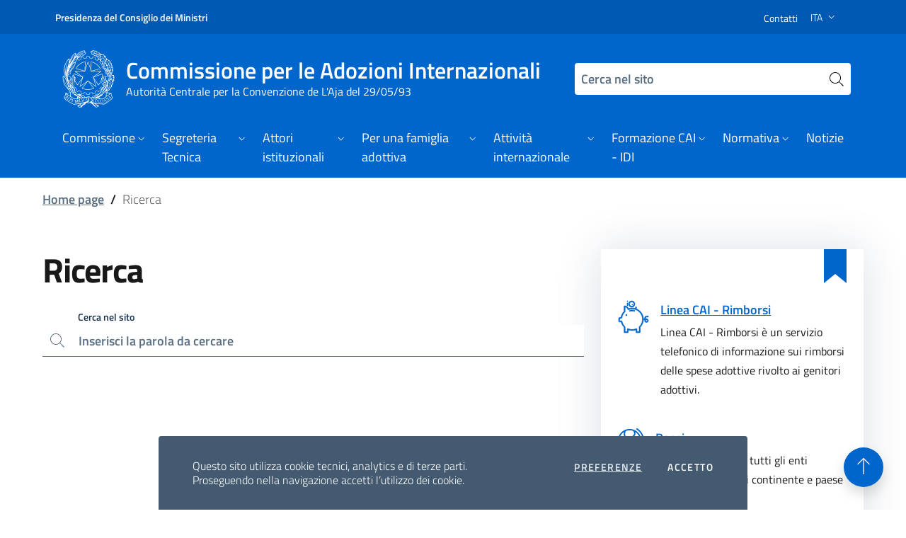

--- FILE ---
content_type: text/html; charset=utf-8
request_url: https://www.commissioneadozioni.it/it/ricerca/
body_size: 7135
content:


<!doctype html>
<html lang="it">
<head>
    <meta charset="utf-8">
    <meta name="viewport" content="width=device-width, initial-scale=1, shrink-to-fit=no">
    <title>Ricerca - Commissione per le Adozioni Internazionali</title>
    <meta name="description" content="Ricerca - Commissione per le Adozioni Internazionali - ">
    <meta name="keywords" content="Commissione, Adozioni, PCM, Governo, ">
    
    <script crossorigin="anonymous" src="https://kit.fontawesome.com/4e8f57cf0a.js"></script>
    <link rel="stylesheet" href="/css/style.css">
    
    <link rel="icon" type="image/x-icon" href="/media/hamld3ye/favicon.ico">
</head>

<body>


    <section class="cookiebar fade" aria-label="Gestione dei cookies">
  <p>Questo sito utilizza cookie tecnici, analytics e di terze parti. <br>Proseguendo nella navigazione accetti l’utilizzo dei cookie.</p>
  <div class="cookiebar-buttons">
            <a href="/privacy-e-cookie-policy/" class="cookiebar-btn">Preferenze<span class="visually-hidden">cookies</span></a>
    <button data-bs-accept="cookiebar" class="cookiebar-btn cookiebar-confirm">Accetto<span class="visually-hidden"> i cookies</span></button>
  </div>
</section>


    <div class="skiplinks">
        <a class="visually-hidden-focusable" href="#contenuto">Vai al contenuto della pagina Ricerca</a>
        <a class="visually-hidden-focusable" href="#footer1">Vai al footer</a>
    </div>
   
    






    <!-- ! header -->
    <header class="it-header-wrapper">
    <div class="it-header-slim-wrapper">
      <div class="container">
        <div class="row">
          <div class="col-12">
            <div class="it-header-slim-wrapper-content">
              <a class="navbar-brand fw-semibold" href="http://www.governo.it">Presidenza del Consiglio dei Ministri</a>
              <div class="it-header-slim-right-zone">
                                <a href="/it/linea-cai-rimborsi/" class="d-none d-md-block"><small class="text-white">Contatti</small></a>
                <div class="nav-item dropdown">
                  <a class="nav-link dropdown-toggle" href="#" data-bs-toggle="dropdown" aria-expanded="false">
                    <span class="visually-hidden">Selezione lingua: lingua selezionata</span>
                    <span id="curLang">ITA</span>
                    <svg class="icon d-none d-lg-block">
                      <use href="/bootstrap-italia/svg/sprites.svg#it-expand"></use>
                    </svg>
                  </a>
                  <div class="dropdown-menu">
                    <div class="row">
                      <div class="col-12">
                        <div class="link-list-wrapper">
                          <ul class="link-list">
                            <li><a class="dropdown-item list-item" id="ITA" href="/"><span>ITA</span></a></li>
                            <li><a class="dropdown-item list-item" id="ENG" href="/en"><span>ENG</span></a></li>
                            <li><a class="dropdown-item list-item" id="ESP" href="/es"><span>ESP</span></a></li>
                          </ul>
                        </div>
                      </div>
                    </div>
                  </div>
                </div>
              </div>
            </div>
          </div>
        </div>
      </div>
    </div>
    <div class="it-nav-wrapper">
      <div class="it-header-center-wrapper">
        <div class="container">
          <div class="row">
            <div class="col-12">
              <div class="it-header-center-content-wrapper">
                <div class="it-brand-wrapper">
                  <a href="/it">
                    <img src="/media/v2tbrqmr/logo.svg" alt="Logo della Repubblica italiana">
                    <div class="it-brand-text">
                      <div class="it-brand-title">Commissione per le Adozioni Internazionali</div>
                      <div class="it-brand-tagline d-none d-xl-block">Autorit&#xE0; Centrale per la Convenzione de L&#x27;Aja del 29/05/93</div>
                    </div>
                  </a>
                </div>
                <div class="it-right-zone">
                  <div class="it-search-wrapper d-xl-none">
                                    <a class="search-link rounded-icon" aria-label="Cerca nel sito" href="/it/ricerca/">
                      <svg class="icon">
                        <use href="/bootstrap-italia/svg/sprites.svg#it-search"></use>
                      </svg>
                    </a>
                  </div>
                  <div class="d-none d-xl-block">
                       <form action="/ricerca" method="GET">
                    <div class="input-group">
                      <label for="cerca" class="visually-hidden">Cerca nel sito</label>
                      <input type="text" class="form-control" id="cerca" placeholder="Cerca nel sito" name="query">
                      <div class="input-group-append">
                        <button class="btn bg-white" type="submit" id="button-3">
                          <svg class="icon icon-sm">
                            <use href="/bootstrap-italia/svg/sprites.svg#it-search"></use>
                          </svg>
                        </button>
                      </div>
                    </div>
                    </form>
                  </div>
                </div>
              </div>
            </div>
          </div>
        </div>
      </div>
      <div class="it-header-navbar-wrapper">
        <div class="container">
          <div class="row">
            <div class="col-12">
              <!--start nav-->
              <nav class="navbar navbar-expand-lg has-megamenu" aria-label="Navigazione principale">
                <button class="custom-navbar-toggler" type="button" aria-controls="nav-main" aria-expanded="false" aria-label="Mostra/Nascondi la navigazione" data-bs-toggle="navbarcollapsible" data-bs-target="#nav-main">
                  <svg class="icon">
                    <use href="/bootstrap-italia/svg/sprites.svg#it-burger"></use>
                  </svg>
                </button>
                <div class="navbar-collapsable" id="nav-main">
                  <div class="overlay"></div>
                  <div class="close-div">
                    <button class="btn close-menu" type="button">
                      <span class="visually-hidden-focusable">Nascondi la navigazione</span>
                      <svg class="icon">
                        <use href="/bootstrap-italia/svg/sprites.svg#it-close-big"></use>
                      </svg>
                    </button>
                  </div>
                  <div class="menu-wrapper">
                    <ul class="navbar-nav">
    <li class="nav-item dropdown">
    <a class="nav-link dropdown-toggle" href="/it/commissione/"  rel="" id="78930a19-24de-4798-87e1-6428d712a5be" role="button"  data-bs-toggle="dropdown" aria-expanded="false">
    <span>Commissione</span>
    <svg class="icon icon-xs"><use href="/bootstrap-italia/svg/sprites.svg#it-expand"></use>
                          </svg>
        </a>
        <div class="dropdown-menu" role="region" aria-labelledby="78930a19-24de-4798-87e1-6428d712a5be">
        <div class="link-list-wrapper">
        <ul class="link-list">
    
            <li><a class="dropdown-item list-item" href="/it/commissione/presidente-e-vicepresidente/"><span>Presidente e Vicepresidente</span></a></li>
            <li><a class="dropdown-item list-item" href="/it/commissione/composizione-commissione/"><span>Composizione Commissione</span></a></li>
            <li><a class="dropdown-item list-item" href="/it/commissione/compiti/"><span>Compiti</span></a></li>
        </ul>
         </div>
        </div>
        </li>
    <li class="nav-item dropdown">
    <a class="nav-link dropdown-toggle" href="/it/segreteria-tecnica/"  rel="" id="098e5553-f7b2-463f-a48a-65a31826974c" role="button"  data-bs-toggle="dropdown" aria-expanded="false">
    <span>Segreteria Tecnica</span>
    <svg class="icon icon-xs"><use href="/bootstrap-italia/svg/sprites.svg#it-expand"></use>
                          </svg>
        </a>
        <div class="dropdown-menu" role="region" aria-labelledby="098e5553-f7b2-463f-a48a-65a31826974c">
        <div class="link-list-wrapper">
        <ul class="link-list">
    
            <li><a class="dropdown-item list-item" href="/it/segreteria-tecnica/il-coordinatore/"><span>Il Coordinatore</span></a></li>
            <li><a class="dropdown-item list-item" href="/it/segreteria-tecnica/servizio-per-le-adozioni-internazionali/"><span>Servizio per le adozioni internazionali</span></a></li>
            <li><a class="dropdown-item list-item" href="/it/segreteria-tecnica/servizio-per-gli-affari-amministrativi-e-contabili/"><span>Servizio per gli affari amministrativi e contabili</span></a></li>
        </ul>
         </div>
        </div>
        </li>
    <li class="nav-item dropdown">
    <a class="nav-link dropdown-toggle" href="/it/attori-istituzionali/"  rel="" id="3cce2545-e3ac-44ec-bf55-a52cc5965db3" role="button"  data-bs-toggle="dropdown" aria-expanded="false">
    <span>Attori istituzionali</span>
    <svg class="icon icon-xs"><use href="/bootstrap-italia/svg/sprites.svg#it-expand"></use>
                          </svg>
        </a>
        <div class="dropdown-menu" role="region" aria-labelledby="3cce2545-e3ac-44ec-bf55-a52cc5965db3">
        <div class="link-list-wrapper">
        <ul class="link-list">
    
            <li><a class="dropdown-item list-item" href="/it/attori-istituzionali/tribunali-per-i-minorenni/"><span>Tribunali per i Minorenni</span></a></li>
            <li><a class="dropdown-item list-item" href="/it/attori-istituzionali/regioni/"><span>Regioni</span></a></li>
            <li><a class="dropdown-item list-item" href="/it/attori-istituzionali/servizi-degli-enti-locali/"><span>Servizi degli Enti Locali</span></a></li>
            <li><a class="dropdown-item list-item" href="/it/attori-istituzionali/enti-autorizzati/"><span>Enti Autorizzati</span></a></li>
        </ul>
         </div>
        </div>
        </li>
    <li class="nav-item dropdown">
    <a class="nav-link dropdown-toggle" href="/it/per-una-famiglia-adottiva/"  rel="" id="121d8892-deb8-4594-ae22-2f3963acd067" role="button"  data-bs-toggle="dropdown" aria-expanded="false">
    <span>Per una famiglia adottiva</span>
    <svg class="icon icon-xs"><use href="/bootstrap-italia/svg/sprites.svg#it-expand"></use>
                          </svg>
        </a>
        <div class="dropdown-menu" role="region" aria-labelledby="121d8892-deb8-4594-ae22-2f3963acd067">
        <div class="link-list-wrapper">
        <ul class="link-list">
    
            <li><a class="dropdown-item list-item" href="/it/per-una-famiglia-adottiva/per-adottare/"><span>Per adottare</span></a></li>
            <li><a class="dropdown-item list-item" href="/it/per-una-famiglia-adottiva/portale-adozione-trasparente/"><span>Portale Adozione Trasparente</span></a></li>
            <li><a class="dropdown-item list-item" href="/it/per-una-famiglia-adottiva/paesi/"><span>Paesi</span></a></li>
            <li><a class="dropdown-item list-item" href="/it/per-una-famiglia-adottiva/dati-e-statistiche/"><span>Dati e Statistiche</span></a></li>
            <li><a class="dropdown-item list-item" href="/it/per-una-famiglia-adottiva/studi-e-ricerche/"><span>Studi e Ricerche</span></a></li>
            <li><a class="dropdown-item list-item" href="/it/per-una-famiglia-adottiva/faq/"><span>FAQ</span></a></li>
            <li><a class="dropdown-item list-item" href="/it/per-una-famiglia-adottiva/istruzione/"><span>Istruzione</span></a></li>
        </ul>
         </div>
        </div>
        </li>
    <li class="nav-item dropdown">
    <a class="nav-link dropdown-toggle" href="/it/attivita-internazionale/"  rel="" id="bf73a960-dc3b-4f61-89ef-a425c90fb8d6" role="button"  data-bs-toggle="dropdown" aria-expanded="false">
    <span>Attivit&#xE0; internazionale</span>
    <svg class="icon icon-xs"><use href="/bootstrap-italia/svg/sprites.svg#it-expand"></use>
                          </svg>
        </a>
        <div class="dropdown-menu" role="region" aria-labelledby="bf73a960-dc3b-4f61-89ef-a425c90fb8d6">
        <div class="link-list-wrapper">
        <ul class="link-list">
    
            <li><a class="dropdown-item list-item" href="/it/attivita-internazionale/incontri-internazionali/"><span>Incontri Internazionali</span></a></li>
            <li><a class="dropdown-item list-item" href="/it/attivita-internazionale/attivita-di-cooperazione-internazionale/"><span>Attivit&#xE0; di cooperazione internazionale</span></a></li>
        </ul>
         </div>
        </div>
        </li>
    <li class="nav-item dropdown">
    <a class="nav-link dropdown-toggle" href="/it/formazione-cai-idi/"  rel="" id="f2e6cbbc-4f1f-4bf0-adc2-8d5dae05c306" role="button"  data-bs-toggle="dropdown" aria-expanded="false">
    <span>Formazione CAI - IDI</span>
    <svg class="icon icon-xs"><use href="/bootstrap-italia/svg/sprites.svg#it-expand"></use>
                          </svg>
        </a>
        <div class="dropdown-menu" role="region" aria-labelledby="f2e6cbbc-4f1f-4bf0-adc2-8d5dae05c306">
        <div class="link-list-wrapper">
        <ul class="link-list">
    
            <li><a class="dropdown-item list-item" href="/it/formazione-cai-idi/formazione-cai-idi_2025/"><span>Formazione CAI - IDI_2025</span></a></li>
            <li><a class="dropdown-item list-item" href="/it/formazione-cai-idi/formazionecai_idi_2022/"><span>FormazioneCAI_IDI_2022</span></a></li>
            <li><a class="dropdown-item list-item" href="/it/formazione-cai-idi/formazionecai_idi_2021/"><span>FormazioneCAI_IDI_2021</span></a></li>
            <li><a class="dropdown-item list-item" href="/it/formazione-cai-idi/formazionecai_idi_2020/"><span>FormazioneCAI_IDI_2020</span></a></li>
        </ul>
         </div>
        </div>
        </li>
    <li class="nav-item dropdown">
    <a class="nav-link dropdown-toggle" href="/it/normativa/"  rel="" id="04183b4f-fb0a-4ebb-98a7-7350b6575967" role="button"  data-bs-toggle="dropdown" aria-expanded="false">
    <span>Normativa</span>
    <svg class="icon icon-xs"><use href="/bootstrap-italia/svg/sprites.svg#it-expand"></use>
                          </svg>
        </a>
        <div class="dropdown-menu" role="region" aria-labelledby="04183b4f-fb0a-4ebb-98a7-7350b6575967">
        <div class="link-list-wrapper">
        <ul class="link-list">
    
            <li><a class="dropdown-item list-item" href="/it/normativa/la-convenzione-de-laja/"><span>La Convenzione de L&#x27;Aja</span></a></li>
            <li><a class="dropdown-item list-item" href="/it/normativa/la-normativa-italiana/"><span>La normativa italiana</span></a></li>
            <li><a class="dropdown-item list-item" href="/it/normativa/accordi-e-protocolli-internazionali/"><span>Accordi e Protocolli Internazionali</span></a></li>
            <li><a class="dropdown-item list-item" href="/it/normativa/provvedimenti-attuativi/"><span>Provvedimenti attuativi</span></a></li>
            <li><a class="dropdown-item list-item" href="/it/normativa/direttive-generali-per-l-azione-amministrativa/"><span>Direttive generali per l&#x2019;azione amministrativa</span></a></li>
        </ul>
         </div>
        </div>
        </li>
   <li class="nav-item">
    <a class="nav-link" href="/it/notizie/"  rel="" aria-current="page"><span>Notizie</span></a>
    </li>


 

</ul>
 
                   </div>
                </div>
              </nav>
            </div>
          </div>
        </div>
      </div>
    </div>
  </header>
    <!-- ! header -->

    <main id="main">
        







<div class="container">


    <nav class="breadcrumb-container mt-2 mb-5" aria-label="Percorso di navigazione">
        <ol class="breadcrumb">
                    <li class="breadcrumb-item"><a href="/it/">Home page</a><span class="separator" aria-hidden="true">/</span></li>                    
            <li class="breadcrumb-item active" aria-current="page">Ricerca</li>
        </ol>
    </nav>
</div>

<div class="container mb-5" id="content">



        <div class="row variable-gutters">

            <div class="col-xl-8">
                

<a id="contenuto"></a>
 <h1 class="mb-5">Ricerca</h1>






                <div class="form-group">
                    <form action="/it/ricerca/" method="get">
                        <div class="input-group">
                            <div class="input-group-prepend">
                                <div class="input-group-text"><svg class="icon icon-sm"><use href="/bootstrap-italia/svg/sprites.svg#it-search"></use></svg></div>
                            </div>
                            <label for="input-group-3">Cerca nel sito</label>
                            <input type="text" class="form-control" id="input-group-3" placeholder="Inserisci la parola da cercare" name="query">

                        </div>
                    </form>
                </div>


                <div class="it-list-wrapper">
                </div>








            </div>

            

 <div class="col-xl-4">
          <div id="sidebar-right">
            <div class="shadow-lg mb-3 mt-xl-0 mt-sm-5">
              <div class="d-flex justify-content-end pe-4">
                <div class="flag-icon"></div>
              </div>
              <div class="px-4 pt-4">
                <div class="d-flex mb-4">
                  <div class="me-3">
                    <img src="/media/0ioe0q5j/ico-savings.svg" alt="">
                  </div>
                  <div>
                        <h2 class="h6 mb-1"><a href="/it/linea-cai-rimborsi/">Linea CAI - Rimborsi</a></h2>
                    <p class=""><small>Linea CAI - Rimborsi è un servizio telefonico di informazione sui rimborsi delle spese adottive rivolto ai genitori adottivi.</small></p>
                  </div>
                </div>
                <div class="d-flex mb-4">
                  <div class="me-3">
                    <img src="/media/4vhdwvsn/ico-globe.svg" alt="">
                  </div>
                  <div>
                        <h2 class="h6 mb-1"><a href="/it/per-una-famiglia-adottiva/paesi/">Paesi</a></h2>
                    <p class=""><small>Consulta su mappa tutti gli enti autorizzati per ogni continente e paese di riferimento.</small></p>
                  </div>
                </div>
                <div class="d-flex mb-4">
                  <div class="me-3">
                    <img src="/media/1aapywv0/ico-certificate.svg" alt="">
                  </div>
                  <div>
                        <h2 class="h6 mb-1"><a href="/it/attori-istituzionali/enti-autorizzati/albo-degli-enti-autorizzati/">Albo Enti autorizzati</a></h2>
                    <p class=""><small>Informano, formano, affiancano i futuri genitori adottivi nel percorso dell'adozione internazionale.</small></p>
                  </div>
                </div>
              </div>
              <div id="pat" class="p-4 border-bottom border-primary mb-5">
                <p class="fw-bold">Portale Adozione Trasparente</p>
                <p><small>Conoscere i passaggi fondamentali della propria procedura adottiva internazionale.</small></p>
                <a href="https://adozionetrasparente.commissioneadozioni.it" class="read-more" target="_blank" title="Vai al portale Adozione Trasparente - collegamento a sito esterno - apertura in una nuova scheda"
                   aria-label="Vai al portale Adozione Trasparente - collegamento a sito esterno - apertura in una nuova scheda">
                  <span class="text">Vai al portale</span>
                  <svg class="icon">
                    <use href="/bootstrap-italia/svg/sprites.svg#it-external-link"></use>
                  </svg>
                </a>
              </div>
            </div>
          </div>
         
                   <section id="notizie" class="px-4">
            <h2 class="h4">Notizie</h2>
            <ul class="list-unstyled">

          <li class="border-bottom mb-3"><small>16/01/2026</small>
                <h3 class="h6">
                  <a href="/it/notizie/adozioni-internazionali-nel-2025-rimangono-stabili-le-procedure-concluse/" class="text-decoration-none">Adozioni internazionali: nel 2025 rimangono stabili le procedure concluse.</a>
                </h3>
              </li>
          <li class="border-bottom mb-3"><small>15/01/2026</small>
                <h3 class="h6">
                  <a href="/it/notizie/[base64]/" class="text-decoration-none">Scadenza termine di presentazione delle istanze relative ai contributi economici straordinari (DM 5 settembre 2025) per il sostegno economico ai genitori adottivi nell&#x2019;ambito delle adozioni internazionali.</a>
                </h3>
              </li>
       
              
             
            </ul>
          </section>




         
        </div>

        </div>



</div>








    </main>

    <!-- ! footer -->
<footer class="it-footer" id="footer">
    <div class="it-footer-main bg-primary">
        <a id="footer1"></a>
        <div class="container">
            <section>
                <div class="row clearfix">
                    <div class="col-sm-12">
                        <div class="it-brand-wrapper">
                            <a href="/">
                                <img class="logo" src="/media/v2tbrqmr/logo.svg" alt="Logo della Repubblica italiana">
                                <div class="it-brand-text">
                                     <h2>Commissione per le Adozioni Internazionali</h2>
                                    <h3 class="d-none d-md-block">Autorit&#xE0; Centrale per la Convenzione de L&#x27;Aja del 29/05/93</h3>
                                </div>
                            </a>
                        </div>
                    </div>
                </div>
            </section>
            <section class="py-4">
                <div class="row variable-gutters">
                    <div class="col-lg-8 col-md-8 pb-2">
                        <h2 class="h6 pb-2 mb-4 border-white border-bottom">Contatti</h2>
                        <div class="row">
                            <div class="col-xl-6">
                                <h3 class="h6">Segreteria Tecnica della Commissione per le Adozioni Internazionali (CAI)</h3>
                                <div class="link-list-wrapper">
                                    <ul class="footer-list link-list clearfix">
                                        <li>Via di Villa Ruffo 6, 00196 ROMA</li>
                                        <li>Tel: +39 06 67792060</li>
                                        <li>Fax: +39 06 67792165</li>
                                    </ul>
                                </div>
                            </div>
                            <div class="col-xl-6">
                                <h3 class="h6">Indirizzo di posta elettronica istituzionale e certificata</h3>
                                <div class="link-list-wrapper">
                                    <ul class="footer-list link-list clearfix">
                                        <li><a class="text-decoration-underline" href="mailto:cai.segreteriatecnica@governo.it">cai.segreteriatecnica@governo.it</a></li>
                                        <li><a class="text-decoration-underline" href="mailto:commissioneadozioni.internazionali@governo.it">commissioneadozioni.internazionali@governo.it</a></li>
                                        <li><a class="text-decoration-underline" href="mailto:cai.segreteria@pec.governo.it">cai.segreteria@pec.governo.it</a></li>
                                    </ul>
                                </div>
                            </div>
                        </div>
                    </div>
                    <div class="col-lg-4 col-md-4 pb-2">
                        <h2 class="h6 pb-2 mb-4 border-white border-bottom">URP</h2>
                        <h3 class="h6">Informazioni e rimborsi</h3>
                        <div class="link-list-wrapper">
                            <ul class="footer-list link-list clearfix">
                                <li>E-mail: <a class="text-decoration-underline" href="mailto:lineacai@governo.it">lineacai@governo.it</a></li>
                                <li>Tel: +39 06 67793222</li>
                            </ul>
                        </div>
                        <div class="link-list-wrapper">
                            <ul class="footer-list link-list clearfix">
                                <li>E-mail: <a class="text-decoration-underline" href="mailto:rimborsi.cai@governo.it">rimborsi.cai@governo.it</a></li>
                                <li>Tel: +3906 67793222</li>
                            </ul>
                        </div>
                    </div>
                </div>
            </section>
        </div>
    </div>
    <div class="it-footer-small-prints clearfix primary-bg-a8">
        <div class="container">
            <h3 class="visually-hidden-focusable">Sezione Link Utili</h3>


            <ul class="it-footer-small-prints-list list-inline mb-0 d-flex flex-column flex-md-row">

                    <li class="list-inline-item">
                        <a href="/it/amministrazione-trasparente/" title="Amministrazione Trasparente">Amministrazione Trasparente</a>
                    </li>
                    <li class="list-inline-item">
                        <a href="/it/accesso-civico/" title="Accesso Civico">Accesso Civico</a>
                    </li>
                    <li class="list-inline-item">
                        <a href="/it/glossario/" title="Glossario">Glossario</a>
                    </li>
                    <li class="list-inline-item">
                        <a href="/it/link-utili/" title="Link utili">Link utili</a>
                    </li>
                    <li class="list-inline-item">
                        <a href="/it/mappa-del-sito/" title="Mappa del sito">Mappa del sito</a>
                    </li>
                    <li class="list-inline-item">
                        <a href="/it/privacy-e-cookie-policy/" title="Privacy e Cookie Policy">Privacy e Cookie Policy</a>
                    </li>
                    <li class="list-inline-item">
                        <a href="/it/note-legali/" title="Note legali">Note legali</a>
                    </li>


                <li class="list-inline-item">
                    <a href="http://www.sitiarcheologici.palazzochigi.it/www.commissioneadozioni.it/dicembre%202018/">Sito archeologico</a>
                </li>

            </ul>
        </div>
    </div>
</footer>

    <!-- ! back to top -->
    <div class="d-flex align-items-center">
        <a href="#" data-bs-toggle="backtotop" class="back-to-top shadow back-to-top-show" data-focus-mouse="false" aria-label="Torna in alto">
            <svg class="icon icon-light">
                <use href="/bootstrap-italia/svg/sprites.svg#it-arrow-up"></use>
            </svg>
        </a>
    </div>

    <!-- JS -->
    <script>
        window.__PUBLIC_PATH__ = '/bootstrap-italia/fonts'
    </script>

    <script src="/bootstrap-italia/js/bootstrap-italia.bundle.min.js"></script>

</body>

</html>


--- FILE ---
content_type: text/css
request_url: https://www.commissioneadozioni.it/css/style.css
body_size: 198
content:
@import url("/bootstrap-italia/css/bootstrap-italia.min.css");
@import url("bootstrap-italia.custom.css");
@import url("base.css");

        

--- FILE ---
content_type: text/css
request_url: https://www.commissioneadozioni.it/css/bootstrap-italia.custom.css
body_size: 1166
content:
@media only screen and (min-width: 1340px) {
  .container {
    max-width: 1440px;
  }
}

.it-header-slim-wrapper .it-header-slim-wrapper-content .it-header-slim-right-zone small {
  font-size: .778em;
}

@media (min-width: 992px) {
  .navbar .navbar-collapsable .navbar-nav li a.nav-link {
    padding: 13px 10px;
  }
}

.it-footer-small-prints ul.it-footer-small-prints-list li {
  padding: 0 .5rem 0 0;
}

.it-footer-small-prints a, .it-footer-small-prints a:hover:not(.disabled) {
  font-size: 14px;
}

.it-footer-main .link-list-wrapper ul li a {
  padding: 0;
  font-size: 1em;
  line-height: 2em;
  color: #fff;
  display: inline-block;
}

.it-footer-main .it-brand-wrapper a h2 {
  font-size: 28px;
}

.it-footer-main .it-brand-wrapper a h3 {
  font-size: 16px;
}

.shadow-lg {
  box-shadow: 0 0 60px rgba(0, 43, 85, .15) !important;
}

.link-list-wrapper ul li a.list-item.icon-left .icon {
  left: 0;
}

.link-list-wrapper ul li a.list-item.icon-left span {
  margin-top: 6px;
  margin-left: 10px;
}

@media (min-width: 992px) and (min-width: 992px) {
  .navbar .navbar-collapsable .navbar-nav li.nav-item {
    display: flex;
    flex-direction: column;
  }
}

@media (min-width: 992px) and (min-width: 992px) {
  .navbar .navbar-collapsable .navbar-nav li.nav-item .nav-link {
    align-items: flex-start;
  }
}

@media (min-width: 992px) {
  .navbar .navbar-collapsable .navbar-nav li a.nav-link.dropdown-toggle svg {
    margin-top: 7px;
  }
}

.navbar .navbar-collapsable .navbar-nav .dropdown-toggle {
  white-space: inherit;
}

.navbar .navbar-collapsable .navbar-nav .dropdown-toggle .icon.icon-xs {
  min-width: 18px;
}

.it-brand-wrapper img {
  height: 82px;
  width: auto;
  margin-right: 16px;
  margin-left: 10px;
}

@media (max-width: 991.98px) {
  .it-brand-wrapper img {
    height: 50px;
  }
}

.it-header-center-wrapper .it-header-center-content-wrapper .it-brand-wrapper a .icon {
  fill: #fff;
  width: 48px;
  height: 48px;
  margin-right: 8px;
  flex-shrink: 0;
}

.it-header-center-wrapper .it-right-zone #cerca {
  border: none;
  border-top-left-radius: 4px !important;
  border-bottom-left-radius: 4px !important;
  min-width: 350px;
}

.it-header-center-wrapper .it-right-zone button.bg-white:hover {
  background-color: #e6e6e6 !important;
}

.it-header-center-wrapper .it-header-center-content-wrapper .it-search-wrapper a.rounded-icon svg {
  fill: #06c;
}

.it-header-center-wrapper .it-header-center-content-wrapper .it-search-wrapper a.rounded-icon {
  width: 48px;
  height: 48px;
  border-radius: 24px;
  background: #fff;
}

.it-header-center-wrapper .it-right-zone .input-group .input-group-append .btn {
  border-bottom: none;
  padding-left: .5em;
  padding-right: .5em;
}

.it-hero-wrapper {
  background-color: transparent;
}

.it-hero-wrapper.it-hero-small-size {
  align-items: center;
}

.card .head-tags {
  margin-bottom: 24px;
}

.it-carousel-wrapper .splide__pagination button {
  width: 20px;
  height: 20px;
  background: #fff;
}

        

--- FILE ---
content_type: text/css
request_url: https://www.commissioneadozioni.it/css/base.css
body_size: 1570
content:
/* ! HP hero */
#hero {
  background: linear-gradient(103deg, rgba(29, 45, 149, 1) 0%, rgba(214, 86, 105, 1) 100%);
}

#hero-bottom {
  margin-top: -30px;
}

#hero-bottom .hero-cta {
  width: 60px;
  height: 60px;
}

#hero-bottom .hero-cta img {
  height: 36px;
}

#hero-bottom li a span {
  font-size: 14px;
  white-space: nowrap;
}

#hero-bottom li {
  flex: 100%;
}

@media (min-width: 576px) {
  #hero-bottom .hero-cta {
    width: 80px;
    height: 80px;
  }

  #hero-bottom .hero-cta img {
    height: 46px;
  }

  #hero-bottom li a span {
    font-size: inherit;
  }
}

@media (min-width: 992px) {
  #hero-bottom .hero-cta {
    width: 120px;
    height: 120px;
  }

  #hero-bottom .hero-cta img {
    height: 64px;
  }

  .h5{
    font-size: 1.2rem;
  }
 
  #urp{
    padding-right: 130px !important;
    background: linear-gradient(#fff, #E1EAFC);
  }
}

/* ! HP news */
#news .card-space {
  padding-bottom: 28px;
}

#news .news-horizontal .body {
 /* flex: 1 1 50%;*/
}

#news .news-horizontal .image-wrapper {
 /* flex: 1 1 10%;*/
  position: relative;
  min-height: 245px;
}

    #news .news-horizontal .image-wrapper img {
        /*height: 100%;
         width: 100%;
        position: absolute;
        /*object-fit: cover;*/
        /*max-height: 380px;*/
       
    }

/* ! HP enti */
#wrapper-enti {
  background: none;
  padding-right: 0;
}

@media (min-width: 1200px) {
  #wrapper-enti {
    background: url(/media/cn2hj2vf/bg-enti.png) bottom right no-repeat;
    padding-right: 24px;
  }
}

.notizie .card-wrapper{
  display: inherit;
}

/* ! HP faq */
#faq {
  background: none;
  padding: 48px;
}

#faq-urp{
  background: linear-gradient(#F4F8FF, #E1EAFC);
}

@media (min-width: 1200px) {
  #faq {
    background: url(/media/uxvbm33j/bg-faq.png) right 96% no-repeat;
    padding: 80px 130px 48px 0px;
  }
  #urp {
    padding-top: 80px !important;
  }

   
}

/* ! HP dati e statistiche */
#dati-stat {
  background: radial-gradient(ellipse at center top, rgba(0, 103, 192, 1) 0%, rgba(0, 57, 133, 1) 100%);
}

#dati-stat-carousel .card {
  background-color: #0063B6;
}

#sidebar-right #pat.border-bottom {
  border-bottom: 4px solid #06c !important;
}

/* ! notizie index */
#news-list .body {
  flex: 1 1 70%;
}

#news-list .image-wrapper {
  flex: 1 1 30%;
  position: relative;
  min-height: 200px;
}

#news-list .image-wrapper img {
  height: 100%;
  width: 100%;
  position: absolute;
  object-fit: cover;
}

/* ! sidebar */
#pat {
  background: linear-gradient(#FBFCFF, #E1EAFC);
}

/* ! utility */
.line-clamp-4 {
  display: -webkit-box;
  -webkit-line-clamp: 4;
  -webkit-box-orient: vertical;
  overflow: hidden;
}

#news h3 a{
  text-decoration: none;
}

#enti h3 a{
  text-decoration: none;
}

.it-carousel-wrapper .splide__pagination button{
  width: 10px;
  height: 10px;
}

#faq h3{
  font-weight: 700;
}

#faq {
  background: linear-gradient(#F4F8FF, #E1EAFC);
}

.notizie .h5 a{
  text-decoration: none;
}
:focus:not(.focus--mouse)
{
    box-shadow: 0 0 0 2px #FFB340 !important;
}


.skiplinks a {
    display: inline-block;
   }


#news .img-responsive-wrapper .img-responsive .img-wrapper {
    position: absolute;
    top: 0;
    left: 0;
    width: 100%;
    height: 100%;
    display: flex !important;
    justify-content: center !important;
}

#news .card.card-img .img-responsive-wrapper .img-responsive {
    padding-bottom: 280px !important;
}



#news .img-responsive-wrapper .img-responsive .img-wrapper img {
    width: initial;
    display: block;
    height: initial;
    object-fit: cover;
    max-height: 280px !important;
}



@media (max-width: 1200px) {
    #news .news-horizontal .image-wrapper img {
        width: initial;
        display: block;
        height: initial;
        object-fit: cover;
        max-height: 280px !important;
    }  }

--- FILE ---
content_type: image/svg+xml
request_url: https://www.commissioneadozioni.it/media/4vhdwvsn/ico-globe.svg
body_size: 5729
content:
<?xml version="1.0" encoding="UTF-8"?>
<svg width="37px" height="45px" viewBox="0 0 37 45" version="1.1" xmlns="http://www.w3.org/2000/svg" xmlns:xlink="http://www.w3.org/1999/xlink">
    <title>Shape 2</title>
    <g id="Page-1" stroke="none" stroke-width="1" fill="none" fill-rule="evenodd">
        <g id="Index-di-pagina" transform="translate(-1012.000000, -592.000000)" fill="#0066CC" fill-rule="nonzero">
            <g id="Group-4" transform="translate(984.000000, 389.000000)">
                <g id="Shape-2" transform="translate(28.000000, 203.000000)">
                    <path d="M27.3394347,0.139701913 C33.1439461,3.68664524 37,10.0310717 37,17.236762 C37,28.0068328 28.3553937,36.8092288 17.5258582,37.3109773 L17.5258582,39.7344142 L22.3943937,39.7344142 C22.8929317,39.7397565 23.186687,40.1193929 23.3378463,40.4225704 L24.3114664,43.7731737 C24.4816044,44.3444661 23.973564,45.0052356 23.3680138,44.9999682 L9.73611457,44.9999682 C9.13094692,45.0052783 8.62252403,44.3445003 8.79266195,43.7731737 L9.7662821,40.4225704 C9.8844658,40.025907 10.2892671,39.7307387 10.7097347,39.7344142 L15.5782702,39.7344142 L15.5782702,37.3109773 C13.0264621,37.1901046 10.5891515,36.6057941 8.36683898,35.6505059 C7.90090275,35.4468319 7.66522216,34.8448191 7.87237835,34.3863902 C8.07953453,33.9282861 8.6918398,33.6965672 9.15810639,33.9002412 C11.4259745,34.875189 13.9179692,35.4261722 16.5522815,35.4261722 C26.7814223,35.4261722 35.0527162,27.2938285 35.0527162,17.2367192 C35.0527162,10.7024489 31.5558037,4.97849814 26.3050013,1.76970085 C25.9307587,1.56602684 25.7270018,1.09991356 25.8339705,0.692522811 C26.2027794,-0.00965161663 26.7692509,-0.145217746 27.339739,0.139257434 L27.3394347,0.139701913 Z M16.5530205,0.962263508 C25.6832632,0.962263508 33.106041,8.26033532 33.106041,17.2371894 C33.106041,26.2139579 25.6833502,33.511963 16.5530205,33.511963 C7.42277779,33.511963 0,26.2140434 0,17.2371894 C0,10.5860723 4.07931107,4.86101034 9.90486149,2.33859137 C9.91131395,2.33558635 9.91369092,2.32623742 9.91980441,2.32356627 L9.93474734,2.32356627 C11.9635356,1.45007934 14.1998452,0.962263508 16.5532605,0.962263508 L16.5530205,0.962263508 Z M16.5530205,2.87687268 C14.6658545,2.87687268 12.8672784,3.22584007 11.2127588,3.86426593 C10.1834113,5.60252117 10.2516577,7.37616379 10.2238375,8.63592017 C10.1942924,9.97217824 10.7841798,10.7495038 11.5323433,11.9418191 C11.9364666,12.5859035 12.6381094,13.188583 13.342743,13.7965791 C14.0474201,14.4049342 14.8573792,15.004964 15.0770718,16.0850482 C15.3321135,17.3388212 15.5155008,18.7291861 15.8985676,19.6901157 C16.090101,20.1705891 16.3247644,20.5278563 16.5679217,20.7372059 C16.811418,20.9465556 17.0559315,21.0670949 17.5262407,21.066431 C17.8773926,21.0660943 18.0675697,20.9699335 18.3175169,20.7522328 C18.5671249,20.5348654 18.8405019,20.1649134 19.0935092,19.6750547 C19.7092051,18.4817138 19.8008988,17.4894142 19.8087145,16.3992436 C19.8161858,15.3090731 19.701059,14.1120567 19.9761399,12.7344279 C20.2726164,11.2492693 21.1884922,10.3083412 21.8473094,9.57811332 C22.5061352,8.84821878 22.8816993,8.40750919 22.8816993,7.66360501 C22.8816993,5.68062983 22.3926723,4.50600829 21.3449809,3.66953279 C19.8429507,3.15767236 18.233552,2.87687268 16.5525163,2.87687268 L16.5530205,2.87687268 Z M8.61104819,5.18032243 C4.59833173,7.73738854 1.94741418,12.1765382 1.94741418,17.2369329 C1.94741418,19.1941796 2.33965295,21.0576583 3.05787495,22.7565087 C4.2604032,22.2176035 5.75869499,22.112091 7.25707371,22.023614 C7.27745027,22.0232801 7.29748603,22.0232801 7.31786259,22.023614 C9.78134153,22.023614 11.6209524,22.8239584 12.3538409,24.3120831 C13.0812696,25.7895487 12.4475689,27.5778934 10.9390966,28.9191091 C10.9275504,28.9304612 10.9200789,28.9378071 10.9085327,28.9488259 C10.4762154,29.368192 10.0761696,29.6820541 9.70669992,29.921124 C11.7477465,30.985566 14.0776884,31.5966393 16.5530779,31.5966393 C24.6311953,31.5966393 31.1586842,25.1788738 31.1586842,17.2365449 C31.1586842,12.1907667 28.5182862,7.76999451 24.5252177,5.20996577 C24.7320349,5.95988751 24.8295012,6.78290897 24.8295012,7.66306309 C24.8295012,9.10719282 23.9900092,10.093851 23.3080839,10.8490381 C22.6261586,11.6043021 22.0756489,12.1923053 21.8933396,13.1078468 C21.6824451,14.1649378 21.7646277,15.1997193 21.7564816,16.4137456 C21.7483355,17.627772 21.6104517,19.02677 20.8283301,20.5423583 C20.5165787,21.1467045 20.1460657,21.7220229 19.6111963,22.1877857 C19.0763268,22.6535657 18.3407693,22.9791124 17.5266807,22.9804459 C16.6460843,22.9804459 15.8479922,22.6659171 15.2751569,22.1727589 C14.7023215,21.6796008 14.350396,21.0495089 14.0886252,20.392791 C13.5649621,19.0789279 13.3924421,17.5981286 13.1604737,16.4588945 C13.1282119,16.3006257 12.7427621,15.8171521 12.0648794,15.2321321 C11.3870315,14.6471463 10.5190324,13.9466472 9.88942649,12.943663 C9.19290425,11.8338328 8.23316812,10.5359538 8.27663719,8.5906739 C8.29327801,7.85009477 8.25761947,6.59128718 8.6114881,5.18032243 L8.61104819,5.18032243 Z M7.31784346,23.9383103 C5.98595127,24.0214501 4.69370286,24.2464968 3.95542423,24.506594 C4.9395639,26.1543293 6.24128856,27.598801 7.78956977,28.7396592 L7.78956977,28.7249674 C7.78956977,28.7249674 7.80043704,28.735652 8.10913696,28.6054367 C8.41783689,28.4752215 8.92112174,28.1940799 9.56978453,27.5583465 C9.57963289,27.5483295 9.58982117,27.5383125 9.6003485,27.5286297 C10.732283,26.5356462 10.8650375,25.7102827 10.5892698,25.1503245 C10.3135107,24.5903834 9.35179238,23.9386061 7.31822251,23.9386061 L7.31784346,23.9383103 Z M21.6495947,41.6490935 L11.4560986,41.6490935 L11.0302408,43.0851884 L22.0757306,43.0851884 L21.6495947,41.6490935 Z" id="Shape"></path>
                </g>
            </g>
        </g>
    </g>
</svg>

--- FILE ---
content_type: image/svg+xml
request_url: https://www.commissioneadozioni.it/media/1aapywv0/ico-certificate.svg
body_size: 10631
content:
<?xml version="1.0" encoding="UTF-8"?>
<svg width="42px" height="47px" viewBox="0 0 42 47" version="1.1" xmlns="http://www.w3.org/2000/svg" xmlns:xlink="http://www.w3.org/1999/xlink">
    <title>Shape 2</title>
    <g id="Page-1" stroke="none" stroke-width="1" fill="none" fill-rule="evenodd">
        <g id="Index-di-pagina" transform="translate(-1011.000000, -714.000000)" fill="#0066CC" fill-rule="nonzero" stroke="#0066CC" stroke-width="0.3">
            <g id="Group-4" transform="translate(984.000000, 389.000000)">
                <g id="Group" transform="translate(28.000000, 326.000000)">
                    <path d="M16.1403509,13.359375 C16.8847078,13.359375 17.5987168,13.063058 18.1249925,12.5357143 C18.6516211,12.0080571 18.9473684,11.2926696 18.9473684,10.546875 C18.9473684,9.80108036 18.6516291,9.08566071 18.1249925,8.55803571 C17.5986767,8.03069196 16.8846917,7.734375 16.1403509,7.734375 C15.3956732,7.734375 14.6816642,8.03069196 14.1553885,8.55803571 C13.6290727,9.08569286 13.3333333,9.80108036 13.3333333,10.546875 C13.3333333,11.2926696 13.6290727,12.0080893 14.1553885,12.5357143 C14.6817043,13.063058 15.3956892,13.359375 16.1403509,13.359375 Z M16.1403509,9.140625 C16.5125293,9.140625 16.8693574,9.2887875 17.1325113,9.55245536 C17.395986,9.81612321 17.5438516,10.1739696 17.5438516,10.546875 C17.5438516,10.9197804 17.3959779,11.2776268 17.1325113,11.5412946 C16.8693574,11.8049625 16.5125213,11.953125 16.1403509,11.953125 C15.7678596,11.953125 15.4110236,11.8049625 15.1478697,11.5412946 C14.8847158,11.2776268 14.7368421,10.9197804 14.7368421,10.546875 C14.7368421,10.1739696 14.8847158,9.81612321 15.1478697,9.55245536 C15.4110236,9.2887875 15.7678596,9.140625 16.1403509,9.140625 Z" id="Shape"></path>
                    <path d="M11.9298246,16.342584 L11.9298246,19.6546175 C11.9298246,19.8497899 12.0037598,20.0370807 12.1353383,20.17508 C12.2669153,20.3130793 12.4454897,20.390625 12.6315789,20.390625 L20.3508772,20.390625 C20.5369664,20.390625 20.7152281,20.3130809 20.8471178,20.17508 C20.9786947,20.0370807 21.0526316,19.8497899 21.0526316,19.6546175 L21.0526316,16.3169289 C21.0526316,15.5769764 20.6998777,14.8862986 20.1121203,14.4769102 C19.4921303,14.036946 18.7067669,13.9410043 18.0068571,14.2193076 C17.0403609,14.603411 15.9733734,14.603411 15.0068772,14.2193076 C14.3069995,13.9410043 13.5215639,14.036946 12.901614,14.4769102 C12.2985464,14.8872996 11.9332732,15.5884918 11.9298246,16.342584 Z M13.3333333,16.3205694 C13.3336467,16.064279 13.4561363,15.8254088 13.6594607,15.6837925 C13.9041363,15.5122734 14.2133414,15.4764656 14.4874506,15.5881789 C15.7772351,16.1014158 17.2014356,16.1014158 18.4912201,15.5881789 C18.7653454,15.4758095 19.0748632,15.5116206 19.31921,15.6837925 C19.5225343,15.8254088 19.6450246,16.064279 19.6453373,16.3205694 L20.3470917,16.3205694 L19.6453373,16.3461984 L19.6453373,18.9222245 L13.3295479,18.9222245 L13.3333333,16.3205694 Z" id="Shape"></path>
                    <path d="M31.5638733,38.9951502 L31.5638733,43.5937484 L1.41858283,43.5937484 L1.41858283,1.40624839 L2.83716566,1.40624839 L2.83716566,16.8749984 C2.83716566,17.1182636 2.96445713,17.344268 3.17312661,17.4723413 C3.38147995,17.6004145 3.64240192,17.6126529 3.86215256,17.5043588 L6.41560165,16.2528766 L8.89812161,17.5009034 C9.11787225,17.6120213 9.38037492,17.60229 9.59094936,17.4745366 C9.80152379,17.3467848 9.93007982,17.1198321 9.93007982,16.875 L9.93007982,1.40625 L31.5638733,1.40625 L31.5638733,4.921875 L12.036878,4.921875 C11.645187,4.921875 11.3275866,5.23671429 11.3275866,5.625 C11.3275866,6.01328571 11.645187,6.328125 12.036878,6.328125 L31.5638733,6.328125 L31.5638733,20.0675893 C31.7978746,20.0675893 32.0356777,20.0393389 32.2731647,20.0393389 C32.5106517,20.0393389 32.7484548,20.0393389 32.9824561,20.0675893 L32.9824561,1.40625 C32.9824561,1.03334464 32.8329943,0.675498214 32.567014,0.411830357 C32.3010338,0.1481625 31.9400491,0 31.5638733,0 L1.41858283,0 C1.04240709,0 0.681422343,0.1481625 0.415442115,0.411830357 C0.149461887,0.675498214 0,1.03334464 0,1.40625 L0,43.59375 C0,43.9666554 0.149461887,44.3245018 0.415442115,44.5881696 C0.681422343,44.8518375 1.04240709,45 1.41858283,45 L31.5638733,45 C31.9400491,45 32.3010338,44.8518375 32.567014,44.5881696 C32.8329943,44.3245018 32.9824561,43.9666554 32.9824561,43.59375 L32.9824561,38.9951518 C32.7484548,38.9951518 32.5106517,39.0234021 32.2731647,39.0234021 C32.0356777,39.0234021 31.7978746,39.0234021 31.5638733,38.9951518 L31.5638733,38.9951502 Z M4.25574849,1.40648946 L5.67433133,1.40648946 L5.67433133,9.84398946 C5.67433133,10.2322752 5.99193176,10.5471145 6.38362274,10.5471145 C6.77531373,10.5471145 7.09291416,10.2322752 7.09291416,9.84398946 L7.09291416,1.40648946 L8.51149699,1.40648946 L8.51149699,15.7325609 L6.73826845,14.8430073 C6.53846714,14.7441279 6.30319315,14.7441279 6.10339184,14.8430073 L4.25574849,15.7432484 L4.25574849,1.40648946 Z" id="Shape"></path>
                    <path d="M7.02787918,33.75 L23.1578947,33.75 C22.9290872,33.2973643 22.7374584,32.8268571 22.58492,32.34375 L7.02763512,32.34375 C6.63453362,32.34375 6.31578947,32.6585893 6.31578947,33.046875 C6.31578947,33.4351607 6.63453362,33.75 7.02763512,33.75 L7.02787918,33.75 Z" id="Path"></path>
                    <path d="M7.71015932,30.234375 L22.4561404,30.234375 C22.4561404,30.002408 22.4283122,29.7666723 22.4283122,29.53125 C22.4283122,29.2958277 22.4283122,29.060092 22.4561404,28.828125 L7.71015932,28.828125 C7.32767727,28.828125 7.01754386,29.1429643 7.01754386,29.53125 C7.01754386,29.9195357 7.32767727,30.234375 7.71015932,30.234375 Z" id="Path"></path>
                    <path d="M7.02740137,26.71875 L22.5849117,26.71875 C22.7374523,26.235667 22.9290839,25.7651518 23.1578947,25.3125 L7.02764543,25.3125 C6.63453823,25.3125 6.31578947,25.6273393 6.31578947,26.015625 C6.31578947,26.4039107 6.63453823,26.71875 7.02764543,26.71875 L7.02740137,26.71875 Z" id="Path"></path>
                    <path d="M26.6666667,21.796875 L7.72079085,21.796875 C7.33243777,21.796875 7.01754386,22.1117143 7.01754386,22.5 C7.01754386,22.8882857 7.33243777,23.203125 7.72079085,23.203125 L25.0905897,23.203125 C25.5621429,22.6776616 26.0904864,22.2062143 26.6660237,21.796875 L26.6666667,21.796875 Z" id="Path"></path>
                    <path d="M31.9298246,21.796875 C29.7894336,21.796875 27.7368622,22.6488214 26.2233985,24.1652411 C24.7099348,25.6816607 23.8596491,27.7383214 23.8596491,29.8828125 C23.8596491,32.0273036 24.7099348,34.0839643 26.2233985,35.6003839 C27.7368622,37.1168036 29.7895138,37.96875 31.9298246,37.96875 C34.0701353,37.96875 36.122787,37.1168036 37.6362506,35.6003839 C39.1497143,34.0839643 40,32.0273036 40,29.8828125 C40,27.7383214 39.1497143,25.6816607 37.6362506,24.1652411 C36.122787,22.6488214 34.0701353,21.796875 31.9298246,21.796875 L31.9298246,21.796875 Z M31.9298246,36.5625 C30.1616441,36.5625 28.4661253,35.8587482 27.2158797,34.6059643 C25.9656341,33.3531804 25.2631579,31.6544464 25.2631579,29.8828125 C25.2631579,28.1111786 25.9655378,26.4123482 27.2158797,25.1596607 C28.4662216,23.9069732 30.1616441,23.203125 31.9298246,23.203125 C33.698005,23.203125 35.3935238,23.9068768 36.6437694,25.1596607 C37.894015,26.4124446 38.5964912,28.1111786 38.5964912,29.8828125 C38.5964912,31.6544464 37.8941113,33.3532768 36.6437694,34.6059643 C35.3934276,35.8586518 33.698005,36.5625 31.9298246,36.5625 L31.9298246,36.5625 Z" id="Shape"></path>
                    <path d="M35.2871667,26.9302813 L30.294924,32.0411743 L27.8707345,29.5596037 C27.5994626,29.2818561 27.154961,29.277148 26.8777229,29.5489333 C26.6004848,29.8207185 26.5958016,30.2660635 26.8670727,30.5438272 L29.7931007,33.5384716 C29.9252884,33.6737379 30.1060321,33.75 30.2949232,33.75 C30.4838143,33.75 30.664558,33.6737363 30.7964329,33.5384716 L36.2905142,27.9144245 L36.2908274,27.9144245 C36.5620993,27.6366769 36.5574,27.1913327 36.2801772,26.9195306 C36.0029551,26.6477445 35.5584535,26.6524526 35.2871656,26.930201 L35.2871667,26.9302813 Z" id="Path"></path>
                    <path d="M28.0888598,41.8840348 C28.2699944,41.8840348 28.4435098,41.8122135 28.5718879,41.684397 C28.6999616,41.556582 28.7719298,41.3831132 28.7719298,41.2023445 L28.7719298,40.5650848 C28.7719298,40.1408553 28.6029891,39.7342796 28.3026256,39.4344917 C28.0022622,39.1347038 27.5948558,38.9664392 27.1700565,38.9664392 L25.9267911,38.9664392 C25.5026163,38.9652219 25.0955535,39.1332079 24.7964078,39.4332763 L24.304535,39.9241557 C24.2600137,39.9707179 24.1984132,39.9971939 24.1337675,39.9971939 C24.0691218,39.9971939 24.0075206,39.9707179 23.963,39.9241557 L23.4952181,39.4573186 C23.195768,39.1572502 22.7886661,38.9889623 22.3645225,38.9901776 L21.7704937,38.9901776 L21.7704937,37.3507708 C21.7933644,36.776811 21.5811232,36.2186975 21.1825695,35.8044635 C20.7840079,35.3902762 20.2332973,35.15625 19.6578792,35.15625 C19.0824532,35.15625 18.5320237,35.3902762 18.1335012,35.8044635 C17.7346351,36.2186507 17.5223994,36.7767486 17.545577,37.3507708 C17.545577,37.7272197 17.8514362,38.0324612 18.228647,38.0324612 C18.6058577,38.0324612 18.9117169,37.7272197 18.9117169,37.3507708 C18.9117169,36.9384066 19.2465461,36.6042615 19.6597371,36.6042615 C20.0729281,36.6042615 20.4077573,36.9384144 20.4077573,37.3507708 L20.4077573,38.9901776 L19.8271478,38.9901776 C19.2547742,38.9901776 18.726039,39.2948114 18.4399303,39.789664 C18.1535873,40.2841973 18.1535873,40.893457 18.4399303,41.3880136 C18.7259687,41.8828506 19.2547742,42.1875 19.8271478,42.1875 L20.1686828,42.1875 C20.5934665,42.1875 21.0008572,42.0189005 21.3012519,41.7191437 C21.6016231,41.4193791 21.7705561,41.0128035 21.7705561,40.5888622 L21.7705561,40.3536206 L22.3715952,40.3536206 C22.4341083,40.3530119 22.4944854,40.3773582 22.5390059,40.4217896 L23.0067879,40.8889306 C23.3071591,41.1883913 23.7142532,41.3566792 24.1390447,41.3566792 C24.5635239,41.3566792 24.9709069,41.1883835 25.2713015,40.8889306 L25.7631744,40.3980512 L25.7628694,40.3980512 C25.8073908,40.3536198 25.8677734,40.3289691 25.9302801,40.3298822 L27.1735456,40.3298822 C27.3037582,40.3298822 27.4092633,40.4351819 27.4092633,40.5651238 L27.4092633,41.2023835 C27.4092633,41.577617 27.7129835,41.8822508 28.0889765,41.8840738 L28.0888598,41.8840348 Z M20.4042834,40.5854732 C20.4042834,40.7154229 20.2987706,40.8207148 20.1685657,40.8207148 L19.8270307,40.8207148 C19.7087152,40.8064118 19.6196741,40.7059805 19.6196741,40.5869924 C19.6196741,40.4683082 19.7087152,40.3678777 19.8270307,40.3535739 L20.4042834,40.3535739 L20.4042834,40.5854732 Z" id="Shape"></path>
                </g>
            </g>
        </g>
    </g>
</svg>

--- FILE ---
content_type: image/svg+xml
request_url: https://www.commissioneadozioni.it/media/0ioe0q5j/ico-savings.svg
body_size: 6789
content:
<?xml version="1.0" encoding="UTF-8"?>
<svg width="44px" height="47px" viewBox="0 0 44 47" version="1.1" xmlns="http://www.w3.org/2000/svg" xmlns:xlink="http://www.w3.org/1999/xlink">
    <title>Group</title>
    <g id="Page-1" stroke="none" stroke-width="1" fill="none" fill-rule="evenodd">
        <g id="Index-di-pagina" transform="translate(-1008.000000, -470.000000)" fill="#0066CC" fill-rule="nonzero" stroke="#0066CC" stroke-width="0.6">
            <g id="Group-4" transform="translate(984.000000, 389.000000)">
                <g id="Group" transform="translate(25.000000, 82.000000)">
                    <path d="M22.5287781,15 L23,13.6162165 C20.4009056,12.7945945 17.5990944,12.7945945 15,13.6162165 L15.4712219,15 C17.76409,14.2746228 20.2358411,14.2746228 22.5287093,15 L22.5287781,15 Z" id="Path"></path>
                    <path d="M0.763713798,29.7998797 L3.51280071,29.7998797 C4.19563899,32.5786354 5.62060855,35.122267 7.63643107,37.1614282 L7.63643107,44.239994 C7.63643107,44.4415302 7.71688594,44.6349279 7.86006711,44.7774268 C8.00324829,44.9199258 8.19756771,45 8.40006633,45 L12.9818778,45 C13.1843765,45 13.3786976,44.9199275 13.5218771,44.7774268 C13.6650565,44.6349261 13.7455131,44.4415302 13.7455131,44.239994 L13.7455131,41.0479687 C17.2043881,42.2650206 20.9775317,42.2650206 24.4364066,41.0479687 L24.4364066,44.239994 C24.4364066,44.4415302 24.5168615,44.6349279 24.6600427,44.7774268 C24.8032238,44.9199258 24.9975433,45 25.2000419,45 L29.7818534,45 C29.984352,45 30.1786732,44.9199275 30.3218526,44.7774268 C30.4650321,44.6349261 30.5454887,44.4415302 30.5454887,44.239994 L30.5454887,37.1614282 C33.3010337,34.3731182 34.9207259,30.6670683 35.0904711,26.7602031 L36.6545707,26.7602031 L36.6545707,27.9002121 C36.6545707,28.6055932 36.9361645,29.2821202 37.4373012,29.7812053 C37.9387783,30.2799603 38.6185358,30.5602158 39.3272766,30.5602158 C40.0360174,30.5602158 40.7157837,30.2799603 41.217252,29.7812053 C41.7183888,29.2821115 42,28.6055845 42,27.9002121 C42,27.1948397 41.7183888,26.518304 41.217252,26.0192189 C40.715775,25.5204639 40.0360174,25.2402084 39.3272766,25.2402084 L38.1818237,25.2402084 L38.1818237,24.1001994 C38.1818237,23.4704801 38.6945503,22.9601904 39.3272766,22.9601904 L42,22.9601904 L42,21.4401783 L39.3272766,21.4401783 C38.6185271,21.4401783 37.9387695,21.7204338 37.4373012,22.2191888 C36.9361645,22.7182826 36.6545707,23.3948096 36.6545707,24.100182 L36.6545707,25.240191 L35.0884639,25.240191 C34.9425528,22.2151065 33.9351565,19.2938171 32.1846426,16.8167187 C30.4337797,14.3395333 28.011616,12.4090312 25.2001292,11.2500003 L25.2001292,8.52005871 L23.6728587,8.52005871 L23.6728587,10.7118292 C20.5375032,9.77098518 17.186759,9.81953871 14.0798544,10.8502632 C13.6332631,9.71364164 12.8519289,8.73788077 11.838345,8.05083534 C10.8248483,7.36377253 9.62615909,6.99733671 8.39997905,7.00001457 C7.97827785,7.00001457 7.6363438,7.34033829 7.6363438,7.76003532 L7.6363438,14.8386011 C5.40303796,17.0992498 3.90544014,19.9764154 3.33851733,23.096175 L0.589430415,23.7398089 C0.244092736,23.8205597 0,24.1269342 0,24.4801329 L0,29.040169 C0,29.2417052 0.0804548648,29.4351029 0.223636038,29.5776018 C0.366817212,29.7201008 0.561136638,29.800175 0.763635253,29.800175 L0.763713798,29.7998797 Z M38.1818412,26.7598556 L39.3272941,26.7598556 C39.7905894,26.7598556 40.2082237,27.0377312 40.3854743,27.463543 C40.5627425,27.8896849 40.4649064,28.37998 40.1372885,28.7060443 C39.8096707,29.0321086 39.3170657,29.1294762 38.888854,28.9530506 C38.4610175,28.776625 38.1818063,28.3609929 38.1818063,27.8998994 L38.1818412,26.7598556 Z M1.52725305,25.0817624 L4.18401428,24.4601904 C4.48776656,24.3886004 4.7171975,24.1402408 4.76355671,23.833181 C5.22241859,20.7395657 6.68765573,17.8810745 8.9345761,15.6956446 C9.08082752,15.5528069 9.16332631,15.3577156 9.16366667,15.1537994 L9.16366667,8.58283086 C10.0486981,8.73008094 10.8702824,9.13383957 11.5254378,9.74351205 C12.1810034,10.3532106 12.641218,11.1417494 12.8488395,12.0103277 C12.9003164,12.2237374 13.0414501,12.4045841 13.236452,12.5063641 C13.4314539,12.6084915 13.6612252,12.6213812 13.8667958,12.5423284 C16.9796349,11.3432561 20.4125899,11.2496234 23.5863453,12.2773426 C26.760188,13.3053918 29.4806495,15.3916301 31.2881523,18.1840225 C33.0960042,20.9766754 33.8797122,24.3044595 33.5081927,27.6054913 C33.1362631,30.9064363 31.6311336,33.979032 29.2471953,36.3034344 C29.1009439,36.4462721 29.0184451,36.6413635 29.0181047,36.8452796 L29.0181047,43.4793939 L25.9635637,43.4793939 L25.9635637,39.9263875 C25.9635637,39.6702263 25.8336759,39.4310286 25.6178856,39.2909008 C25.4024271,39.1504343 25.1303896,39.1277036 24.8944743,39.2301681 C23.0634952,40.023762 21.0879053,40.4335833 19.0908464,40.4335833 C17.0937875,40.4335833 15.1181976,40.0237186 13.2872185,39.2301681 C13.0513119,39.1277019 12.7792658,39.1504352 12.5638072,39.2909008 C12.3480082,39.4310286 12.2181291,39.6702263 12.2181291,39.9263875 L12.2181291,43.4793939 L9.16358813,43.4793939 L9.16358813,36.8452796 C9.16324724,36.6413635 9.08074723,36.4462721 8.93449755,36.3034344 C6.86482783,34.2921545 5.44970262,31.7084815 4.87361618,28.8872523 C4.80066153,28.5326987 4.48702475,28.27857 4.12361291,28.2792475 L1.52725305,28.2792475 L1.52725305,25.0817624 Z" id="Shape"></path>
                    <path d="M12,20 C12,20.552381 11.552381,21 11,21 C10.447619,21 10,20.552381 10,20 C10,19.447619 10.447619,19 11,19 C11.552381,19 12,19.447619 12,20" id="Path"></path>
                    <path d="M18.5,9 C19.6936571,9 20.8380286,8.52589714 21.6821429,7.68214286 C22.5258971,6.83805429 23,5.69365714 23,4.5 C23,3.30634286 22.5258971,2.16197143 21.6821429,1.31785714 C20.8380543,0.474102857 19.6936571,0 18.5,0 C17.3063429,0 16.1619714,0.474102857 15.3178571,1.31785714 C14.4741029,2.16194571 14,3.30634286 14,4.5 C14.0013393,5.69297143 14.4757829,6.83708571 15.3192286,7.68077143 C16.1629829,8.52418286 17.3070286,8.99862857 18.5,9 Z M18.5,1.5 C19.2955314,1.5 20.0586286,1.81607143 20.6214286,2.37857143 C21.1839286,2.94140571 21.5,3.70448571 21.5,4.5 C21.5,5.29551429 21.1839286,6.05862857 20.6214286,6.62142857 C20.0585943,7.18392857 19.2955143,7.5 18.5,7.5 C17.7044857,7.5 16.9413714,7.18392857 16.3785714,6.62142857 C15.8160714,6.05859429 15.5,5.29551429 15.5,4.5 C15.5,3.70448571 15.8160714,2.94137143 16.3785714,2.37857143 C16.9414057,1.81607143 17.7044857,1.5 18.5,1.5 Z" id="Shape"></path>
                    <path d="M20,5 L19,5 L19,6 C19.2651771,6 19.5196457,5.89464 19.7071429,5.70714286 C19.89464,5.51964571 20,5.26517714 20,5 Z" id="Path"></path>
                    <polygon id="Path" points="12 0 13 0 13 1 12 1"></polygon>
                    <polygon id="Path" points="12 3 13 3 13 7 12 7"></polygon>
                </g>
            </g>
        </g>
    </g>
</svg>